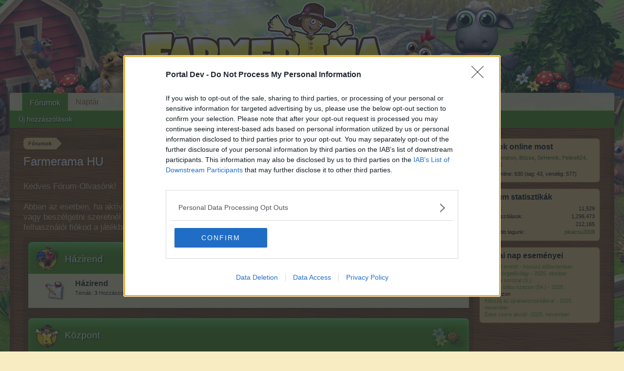

--- FILE ---
content_type: text/html; charset=UTF-8
request_url: https://board-hu.farmerama.com/
body_size: 12601
content:
<!DOCTYPE html>
<html id="XenForo" lang="hu-HU" dir="LTR" class="Public NoJs LoggedOut Sidebar  Responsive" xmlns:fb="http://www.facebook.com/2008/fbml">
<head>

	<meta charset="utf-8" />
	<meta http-equiv="X-UA-Compatible" content="IE=Edge,chrome=1" />
	
		<meta name="viewport" content="width=device-width, initial-scale=1">
	
	
		<base href="https://board-hu.farmerama.com/" />
		<script>
			var _b = document.getElementsByTagName('base')[0], _bH = "https://board-hu.farmerama.com/";
			if (_b && _b.href != _bH) _b.href = _bH;
		</script>
	

	<title>Farmerama HU</title>
	
	<noscript><style>.JsOnly, .jsOnly { display: none !important; }</style></noscript>
	<link rel="stylesheet" href="css.php?css=xenforo,form,public&amp;style=10&amp;dir=LTR&amp;d=1611565764" />
	<link rel="stylesheet" href="css.php?css=login_bar,node_category,node_forum,node_list,thread_list_simple&amp;style=10&amp;dir=LTR&amp;d=1611565764" />
	
	

	
	<script async src="https://www.googletagmanager.com/gtag/js?id=UA-19059020-1"></script>
	<script>
		window.dataLayer = window.dataLayer || [];
		function gtag(){dataLayer.push(arguments);}
		gtag('js', new Date());
	
		gtag('config', 'UA-19059020-1', {
			// <!-- slot: ga_config_start -->
			
				'cookie_domain': 'farmerama.com',
			
			
		});
	</script>

		<script src="js/jquery/jquery-1.11.0.min.js"></script>	
		
	<script src="js/xenforo/xenforo.js?_v=15262898"></script>

	
	<link rel="apple-touch-icon" href="https://board-hu.farmerama.com/styles/default/xenforo/logo.og.png" />
	<link rel="alternate" type="application/rss+xml" title="RSS feed: Farmerama HU" href="forums/-/index.rss" />
	
	<link rel="canonical" href="https://board-hu.farmerama.com/" />
	<meta name="description" content="Farmerama Magyar Fórum" />
		<meta property="og:site_name" content="Farmerama HU" />
	
	<meta property="og:image" content="https://board-hu.farmerama.com/styles/default/xenforo/logo.og.png" />
	<meta property="og:type" content="website" />
	<meta property="og:url" content="https://board-hu.farmerama.com/" />
	<meta property="og:title" content="Farmerama HU" />
	<meta property="og:description" content="Farmerama Magyar Fórum" />
	
	
	

</head>

<body>
<!-- Google Tag Manager -->
<noscript><iframe src="//www.googletagmanager.com/ns.html?id=GTM-WRXH7W"
height="0" width="0" style="display:none;visibility:hidden"></iframe></noscript>
<script>
var cb = new Date().getTime();
(function(w,d,s,l,i){w[l]=w[l]||[];w[l].push({'gtm.start':
new Date().getTime(),event:'gtm.js'});var f=d.getElementsByTagName(s)[0],
j=d.createElement(s),dl=l!='dataLayer'?'&l='+l:'';j.async=true;j.src=
'//www.googletagmanager.com/gtm.js?cb='+cb+'&id='+i+dl;f.parentNode.insertBefore(j,f);
})(window,document,'script','dataLayer','GTM-WRXH7W');</script>
<!-- End Google Tag Manager -->


	




<div id="headerMover">
	<div id="headerProxy"></div>

<div id="content" class="forum_list">
	<div class="pageWidth">
		<div class="pageContent">
			<!-- main content area -->
			
			
			
			
				<div class="mainContainer">
					<div class="mainContent">
						
						
						
						
						<div class="breadBoxTop ">
							
							

<nav>
	

	<fieldset class="breadcrumb">
		<a href="misc/quick-navigation-menu" class="OverlayTrigger jumpMenuTrigger" data-cacheOverlay="true" title="Gyors navigáció megnyitása"><!--Ugrás:...--></a>
			
		<div class="boardTitle"><strong>Farmerama HU</strong></div>
		
		<span class="crumbs">
			
			
			
				<span class="crust selectedTabCrumb" itemscope="itemscope" itemtype="http://data-vocabulary.org/Breadcrumb">
					<a href="https://board-hu.farmerama.com/" class="crumb" rel="up" itemprop="url"><span itemprop="title">Fórumok</span></a>
					<span class="arrow"><span>&gt;</span></span>
				</span>
			
			
			
		</span>
	</fieldset>
</nav>
						</div>
						
						
						
					
						<!--[if lt IE 8]>
							<p class="importantMessage">You are using an out of date browser. It  may not display this or other websites correctly.<br />You should upgrade or use an <a href="https://www.google.com/chrome" target="_blank">alternative browser</a>.</p>
						<![endif]-->

						
						
	

	
						
						
						
						
												
							<!-- h1 title, description -->
							<div class="titleBar">
								
								<h1>Farmerama HU</h1>
								
								
							
<style type="text/css">
  .gotogame {
float: left;
margin-right: 35px;
margin-top: 25px;
font-size:17px;
align:center;
color:  rgba(248, 234, 178, .8);
}
</style>
        <div class="gotogame">Kedves Fórum-Olvasónk! <br><br>
Abban az esetben, ha aktívan részt szeretnél venni a fórum életében és szeretnél kérdezni a játékkal kapcsolatban, vagy beszélgetni szeretnél játékostársaiddal, be kell jelentkezz a játékba, majd onnan a fórumba. Ha még nincs felhasználói fiókod a játékban, akkor készítened kell egy új regisztrációt.
                               <a href="http://hu.farmerama.com" style="color:white" >„A játékhoz“</a></div>

							</div>
						
						
						
						
						
						<!-- main template -->
						






	


	<ol class="nodeList sectionMain" id="forums">
	
		


<li class="node category level_1 node_801" id="hazirend.801">

	<div class="nodeInfo categoryNodeInfo categoryStrip">
	
		<div class="categoryText">
			<span class="catImage801"></span> 
			<h3 class="nodeTitle"><a href="#hazirend.801">Házirend</a></h3>
			
		</div>
		
	</div>
	
			
		<ol class="nodeList">
			


<li class="node forum level_2  node_269">

	

	<div class="nodeInfo forumNodeInfo primaryContent unread">

		<span class="nodeIcon" title="Olvasatlan üzenetek"></span>

		<div class="nodeText">
			<h3 class="nodeTitle"><a href="forums/h%C3%A1zirend.269/" data-description="#nodeDescription-269">Házirend</a></h3>

			

			<div class="nodeStats pairsInline">
				<dl><dt>Témák:</dt> <dd>3</dd></dl>
				<dl><dt>Hozzászólások:</dt> <dd>3</dd></dl>
				
			</div>
			
			
		</div>

		
		
		

		<div class="nodeLastPost secondaryContent">
			
				<span class="lastThreadTitle"><span>Legfrissebb:</span> <a href="posts/828206/" title="Farmerama: Netikett">Farmerama: Netikett</a></span>
				<span class="lastThreadMeta">
					<span class="lastThreadUser"><a href="members/kazimir.136306/" class="username" dir="auto">Kazimir</a>,</span>
					<span class="DateTime muted lastThreadDate" data-latest="Legfrissebb: " title="19.2.18, 23:59">19.2.18</span>
				</span>
			
		</div>

		<div class="nodeControls">
			<a href="forums/h%C3%A1zirend.269/index.rss" class="tinyIcon feedIcon" title="RSS">RSS</a>
		</div>
		
	</div>

	

</li>
		</ol>
	
	
	<span class="tlc"></span>
	<span class="trc"></span>
	<span class="blc"></span>
	<span class="brc"></span>
</li>


<li class="node category level_1 node_270" id="koezpont.270">

	<div class="nodeInfo categoryNodeInfo categoryStrip">
	
		<div class="categoryText">
			<span class="catImage270"></span> 
			<h3 class="nodeTitle"><a href="#koezpont.270">Központ</a></h3>
			
		</div>
		
	</div>
	
			
		<ol class="nodeList">
			


<li class="node forum level_2  node_271">

	

	<div class="nodeInfo forumNodeInfo primaryContent unread">

		<span class="nodeIcon" title="Olvasatlan üzenetek"></span>

		<div class="nodeText">
			<h3 class="nodeTitle"><a href="forums/hivatalos-hirdetm%C3%A9nyek.271/" data-description="#nodeDescription-271">Hivatalos hirdetmények</a></h3>

			

			<div class="nodeStats pairsInline">
				<dl><dt>Témák:</dt> <dd>51</dd></dl>
				<dl><dt>Hozzászólások:</dt> <dd>107</dd></dl>
				
			</div>
			
			
		</div>

		
		
		

		<div class="nodeLastPost secondaryContent">
			
				<span class="lastThreadTitle"><span>Legfrissebb:</span> <a href="posts/1471934/" title="Új háttérképek">Új háttérképek</a></span>
				<span class="lastThreadMeta">
					<span class="lastThreadUser"><a href="members/ableotory.206490/" class="username" dir="auto">Ableotory</a>,</span>
					<span class="DateTime muted lastThreadDate" data-latest="Legfrissebb: " title="1.11.25, 11:36">1.11.25</span>
				</span>
			
		</div>

		<div class="nodeControls">
			<a href="forums/hivatalos-hirdetm%C3%A9nyek.271/index.rss" class="tinyIcon feedIcon" title="RSS">RSS</a>
		</div>
		
	</div>

	

</li>


<li class="node forum level_2  node_272">

	

	<div class="nodeInfo forumNodeInfo primaryContent unread">

		<span class="nodeIcon" title="Olvasatlan üzenetek"></span>

		<div class="nodeText">
			<h3 class="nodeTitle"><a href="forums/tech-hirdetm%C3%A9nyek.272/" data-description="#nodeDescription-272">Tech hirdetmények</a></h3>

			

			<div class="nodeStats pairsInline">
				<dl><dt>Témák:</dt> <dd>23</dd></dl>
				<dl><dt>Hozzászólások:</dt> <dd>53</dd></dl>
				
			</div>
			
			
		</div>

		
		
		

		<div class="nodeLastPost secondaryContent">
			
				<span class="lastThreadTitle"><span>Legfrissebb:</span> <a href="posts/1472798/" title="Unity frissítés várhatóan 2025.11.05-én 14 órától">Unity frissítés várhatóan 2025.11.05-én 14 órától</a></span>
				<span class="lastThreadMeta">
					<span class="lastThreadUser"><a href="members/dolphin.205388/" class="username" dir="auto">Dolphin</a>,</span>
					<abbr class="DateTime muted lastThreadDate" data-latest="Legfrissebb: " data-time="1762459446" data-diff="430718" data-datestring="6.11.25" data-timestring="20:04">6.11.25, 20:04</abbr>
				</span>
			
		</div>

		<div class="nodeControls">
			<a href="forums/tech-hirdetm%C3%A9nyek.272/index.rss" class="tinyIcon feedIcon" title="RSS">RSS</a>
		</div>
		
	</div>

	

</li>


<li class="node forum level_2  node_273">

	

	<div class="nodeInfo forumNodeInfo primaryContent unread">

		<span class="nodeIcon" title="Olvasatlan üzenetek"></span>

		<div class="nodeText">
			<h3 class="nodeTitle"><a href="forums/eventek.273/" data-description="#nodeDescription-273">Eventek</a></h3>

			

			<div class="nodeStats pairsInline">
				<dl><dt>Témák:</dt> <dd>79</dd></dl>
				<dl><dt>Hozzászólások:</dt> <dd>182</dd></dl>
				
			</div>
			
			
		</div>

		
		
		

		<div class="nodeLastPost secondaryContent">
			
				<span class="lastThreadTitle"><span>Legfrissebb:</span> <a href="posts/1473236/" title="Édes csere akció! -2025. november">Édes csere akció! -2025. november</a></span>
				<span class="lastThreadMeta">
					<span class="lastThreadUser"><a href="members/luminary.207577/" class="username" dir="auto">Luminary</a>,</span>
					<abbr class="DateTime muted lastThreadDate" data-latest="Legfrissebb: " data-time="1762766111" data-diff="124053" data-datestring="10.11.25" data-timestring="09:15">10.11.25, 09:15</abbr>
				</span>
			
		</div>

		<div class="nodeControls">
			<a href="forums/eventek.273/index.rss" class="tinyIcon feedIcon" title="RSS">RSS</a>
		</div>
		
	</div>

	

</li>


<li class="node forum level_2  node_274">

	

	<div class="nodeInfo forumNodeInfo primaryContent unread">

		<span class="nodeIcon" title="Olvasatlan üzenetek"></span>

		<div class="nodeText">
			<h3 class="nodeTitle"><a href="forums/fejleszt%C5%91i-blog.274/" data-description="#nodeDescription-274">Fejlesztői blog</a></h3>

			

			<div class="nodeStats pairsInline">
				<dl><dt>Témák:</dt> <dd>39</dd></dl>
				<dl><dt>Hozzászólások:</dt> <dd>109</dd></dl>
				
			</div>
			
			
		</div>

		
		
		

		<div class="nodeLastPost secondaryContent">
			
				<span class="lastThreadTitle"><span>Legfrissebb:</span> <a href="posts/1472485/" title="Teliholdas világ új, állandó gazdaköri küldetések - 2025. november">Teliholdas világ új, állandó gazdaköri küldetések - 2025. november</a></span>
				<span class="lastThreadMeta">
					<span class="lastThreadUser"><a href="members/luminary.207577/" class="username" dir="auto">Luminary</a>,</span>
					<abbr class="DateTime muted lastThreadDate" data-latest="Legfrissebb: " data-time="1762335029" data-diff="555135" data-datestring="5.11.25" data-timestring="09:30">5.11.25, 09:30</abbr>
				</span>
			
		</div>

		<div class="nodeControls">
			<a href="forums/fejleszt%C5%91i-blog.274/index.rss" class="tinyIcon feedIcon" title="RSS">RSS</a>
		</div>
		
	</div>

	

</li>
		</ol>
	
	
	<span class="tlc"></span>
	<span class="trc"></span>
	<span class="blc"></span>
	<span class="brc"></span>
</li>


<li class="node category level_1 node_276" id="minden-ami-farmerama.276">

	<div class="nodeInfo categoryNodeInfo categoryStrip">
	
		<div class="categoryText">
			<span class="catImage276"></span> 
			<h3 class="nodeTitle"><a href="#minden-ami-farmerama.276">Minden, ami Farmerama</a></h3>
			
		</div>
		
	</div>
	
			
		<ol class="nodeList">
			


<li class="node forum level_2  node_277">

	

	<div class="nodeInfo forumNodeInfo primaryContent unread">

		<span class="nodeIcon" title="Olvasatlan üzenetek"></span>

		<div class="nodeText">
			<h3 class="nodeTitle"><a href="forums/farmerama-enciklop%C3%A9dia.277/" data-description="#nodeDescription-277">Farmerama Enciklopédia</a></h3>

			

			<div class="nodeStats pairsInline">
				<dl><dt>Témák:</dt> <dd>1</dd></dl>
				<dl><dt>Hozzászólások:</dt> <dd>1</dd></dl>
				
			</div>
			
			
		</div>

		
		
		

		<div class="nodeLastPost secondaryContent">
			
				<span class="lastThreadTitle"><span>Legfrissebb:</span> <a href="posts/21618/" title="FARMERAMA Enciklopédia">FARMERAMA Enciklopédia</a></span>
				<span class="lastThreadMeta">
					<span class="lastThreadUser"><a href="members/csocsoovb.63/" class="username" dir="auto">Csocsoovb</a>,</span>
					<span class="DateTime muted lastThreadDate" data-latest="Legfrissebb: " title="14.11.13, 21:34">14.11.13</span>
				</span>
			
		</div>

		<div class="nodeControls">
			<a href="forums/farmerama-enciklop%C3%A9dia.277/index.rss" class="tinyIcon feedIcon" title="RSS">RSS</a>
		</div>
		
	</div>

	

</li>


<li class="node forum level_2  node_278">

	

	<div class="nodeInfo forumNodeInfo primaryContent unread">

		<span class="nodeIcon" title="Olvasatlan üzenetek"></span>

		<div class="nodeText">
			<h3 class="nodeTitle"><a href="forums/j%C3%A1t%C3%A9kismertet%C5%91k.278/" data-description="#nodeDescription-278">Játékismertetők</a></h3>

			

			<div class="nodeStats pairsInline">
				<dl><dt>Témák:</dt> <dd>165</dd></dl>
				<dl><dt>Hozzászólások:</dt> <dd>2,099</dd></dl>
				
			</div>
			
			
		</div>

		
		
		

		<div class="nodeLastPost secondaryContent">
			
				<span class="lastThreadTitle"><span>Legfrissebb:</span> <a href="posts/1472484/" title="Küldetések a gazdakörben">Küldetések a gazdakörben</a></span>
				<span class="lastThreadMeta">
					<span class="lastThreadUser"><a href="members/gyik.209025/" class="username" dir="auto">GYIK</a>,</span>
					<abbr class="DateTime muted lastThreadDate" data-latest="Legfrissebb: " data-time="1762335029" data-diff="555135" data-datestring="5.11.25" data-timestring="09:30">5.11.25, 09:30</abbr>
				</span>
			
		</div>

		<div class="nodeControls">
			<a href="forums/j%C3%A1t%C3%A9kismertet%C5%91k.278/index.rss" class="tinyIcon feedIcon" title="RSS">RSS</a>
		</div>
		
	</div>

	

</li>


<li class="node forum level_2  node_281">

	

	<div class="nodeInfo forumNodeInfo primaryContent unread">

		<span class="nodeIcon" title="Olvasatlan üzenetek"></span>

		<div class="nodeText">
			<h3 class="nodeTitle"><a href="forums/eventismertet%C5%91k.281/" data-description="#nodeDescription-281">Eventismertetők</a></h3>

			

			<div class="nodeStats pairsInline">
				<dl><dt>Témák:</dt> <dd>887</dd></dl>
				<dl><dt>Hozzászólások:</dt> <dd>5,125</dd></dl>
				
			</div>
			
			
		</div>

		
		
		

		<div class="nodeLastPost secondaryContent">
			
				<span class="lastThreadTitle"><span>Legfrissebb:</span> <a href="posts/1472681/" title="Valdemár vándor vidámparkja">Valdemár vándor vidámparkja</a></span>
				<span class="lastThreadMeta">
					<span class="lastThreadUser"><a href="members/gyik.209025/" class="username" dir="auto">GYIK</a>,</span>
					<abbr class="DateTime muted lastThreadDate" data-latest="Legfrissebb: " data-time="1762419634" data-diff="470530" data-datestring="6.11.25" data-timestring="09:00">6.11.25, 09:00</abbr>
				</span>
			
		</div>

		<div class="nodeControls">
			<a href="forums/eventismertet%C5%91k.281/index.rss" class="tinyIcon feedIcon" title="RSS">RSS</a>
		</div>
		
	</div>

	

</li>


<li class="node forum level_2  node_279">

	

	<div class="nodeInfo forumNodeInfo primaryContent unread">

		<span class="nodeIcon" title="Olvasatlan üzenetek"></span>

		<div class="nodeText">
			<h3 class="nodeTitle"><a href="forums/technikai-ismertet%C5%91k.279/" data-description="#nodeDescription-279">Technikai ismertetők</a></h3>

			

			<div class="nodeStats pairsInline">
				<dl><dt>Témák:</dt> <dd>22</dd></dl>
				<dl><dt>Hozzászólások:</dt> <dd>67</dd></dl>
				
			</div>
			
			
		</div>

		
		
		

		<div class="nodeLastPost secondaryContent">
			
				<span class="lastThreadTitle"><span>Legfrissebb:</span> <a href="posts/1373268/" title="Javaslatok a lassú, akadozó játék ellen">Javaslatok a lassú, akadozó játék ellen</a></span>
				<span class="lastThreadMeta">
					<span class="lastThreadUser"><a href="members/ableotory.206490/" class="username" dir="auto">Ableotory</a>,</span>
					<span class="DateTime muted lastThreadDate" data-latest="Legfrissebb: " title="12.2.24, 12:16">12.2.24</span>
				</span>
			
		</div>

		<div class="nodeControls">
			<a href="forums/technikai-ismertet%C5%91k.279/index.rss" class="tinyIcon feedIcon" title="RSS">RSS</a>
		</div>
		
	</div>

	

</li>


<li class="node forum level_2  node_284">

	

	<div class="nodeInfo forumNodeInfo primaryContent unread">

		<span class="nodeIcon" title="Olvasatlan üzenetek"></span>

		<div class="nodeText">
			<h3 class="nodeTitle"><a href="forums/rendel%C3%A9si-inform%C3%A1ci%C3%B3k.284/" data-description="#nodeDescription-284">Rendelési információk</a></h3>

			

			<div class="nodeStats pairsInline">
				<dl><dt>Témák:</dt> <dd>10</dd></dl>
				<dl><dt>Hozzászólások:</dt> <dd>17</dd></dl>
				
			</div>
			
			
		</div>

		
		
		

		<div class="nodeLastPost secondaryContent">
			
				<span class="lastThreadTitle"><span>Legfrissebb:</span> <a href="posts/1119375/" title="Vásárlási bónusz rendszer">Vásárlási bónusz rendszer</a></span>
				<span class="lastThreadMeta">
					<span class="lastThreadUser"><a href="members/tam%C3%A1s.276/" class="username" dir="auto">|Tamás|</a>,</span>
					<span class="DateTime muted lastThreadDate" data-latest="Legfrissebb: " title="11.8.20, 10:00">11.8.20</span>
				</span>
			
		</div>

		<div class="nodeControls">
			<a href="forums/rendel%C3%A9si-inform%C3%A1ci%C3%B3k.284/index.rss" class="tinyIcon feedIcon" title="RSS">RSS</a>
		</div>
		
	</div>

	

</li>
		</ol>
	
	
	<span class="tlc"></span>
	<span class="trc"></span>
	<span class="blc"></span>
	<span class="brc"></span>
</li>


<li class="node category level_1 node_275" id="segitseg.275">

	<div class="nodeInfo categoryNodeInfo categoryStrip">
	
		<div class="categoryText">
			<span class="catImage275"></span> 
			<h3 class="nodeTitle"><a href="#segitseg.275">Segítség</a></h3>
			
		</div>
		
	</div>
	
			
		<ol class="nodeList">
			


<li class="node forum level_2  node_641">

	

	<div class="nodeInfo forumNodeInfo primaryContent unread">

		<span class="nodeIcon" title="Olvasatlan üzenetek"></span>

		<div class="nodeText">
			<h3 class="nodeTitle"><a href="forums/%C3%81ltal%C3%A1nos-t%C3%A9m%C3%A1k.641/" data-description="#nodeDescription-641">Általános témák</a></h3>

			

			<div class="nodeStats pairsInline">
				<dl><dt>Témák:</dt> <dd>7</dd></dl>
				<dl><dt>Hozzászólások:</dt> <dd>869</dd></dl>
				
			</div>
			
			
		</div>

		
		
		

		<div class="nodeLastPost secondaryContent">
			
				<span class="lastThreadTitle"><span>Legfrissebb:</span> <a href="posts/1473423/" title="Kérdések, amikhez nem találtál topicot (Általános témák részleg)">Kérdések, amikhez nem találtál topicot (Általános témák részleg)</a></span>
				<span class="lastThreadMeta">
					<span class="lastThreadUser"><a href="members/macimami1958.14095/" class="username" dir="auto">macimami1958</a>,</span>
					<abbr class="DateTime muted lastThreadDate" data-latest="Legfrissebb: " data-time="1762877575" data-diff="12589" data-datestring="11.11.25" data-timestring="16:12">11.11.25, 16:12</abbr>
				</span>
			
		</div>

		<div class="nodeControls">
			<a href="forums/%C3%81ltal%C3%A1nos-t%C3%A9m%C3%A1k.641/index.rss" class="tinyIcon feedIcon" title="RSS">RSS</a>
		</div>
		
	</div>

	

</li>


<li class="node forum level_2  node_282">

	

	<div class="nodeInfo forumNodeInfo primaryContent unread">

		<span class="nodeIcon" title="Olvasatlan üzenetek"></span>

		<div class="nodeText">
			<h3 class="nodeTitle"><a href="forums/technikai-k%C3%A9rd%C3%A9sek.282/" data-description="#nodeDescription-282">Technikai kérdések</a></h3>

			

			<div class="nodeStats pairsInline">
				<dl><dt>Témák:</dt> <dd>12</dd></dl>
				<dl><dt>Hozzászólások:</dt> <dd>1,398</dd></dl>
				
			</div>
			
			
		</div>

		
		
		

		<div class="nodeLastPost secondaryContent">
			
				<span class="lastThreadTitle"><span>Legfrissebb:</span> <a href="posts/1473461/" title="Minden egyéb kérdés ide">Minden egyéb kérdés ide</a></span>
				<span class="lastThreadMeta">
					<span class="lastThreadUser"><a href="members/sandor1959.6276/" class="username" dir="auto">Sandor1959</a>,</span>
					<abbr class="DateTime muted lastThreadDate" data-latest="Legfrissebb: " data-time="1762883575" data-diff="6589" data-datestring="11.11.25" data-timestring="17:52">11.11.25, 17:52</abbr>
				</span>
			
		</div>

		<div class="nodeControls">
			<a href="forums/technikai-k%C3%A9rd%C3%A9sek.282/index.rss" class="tinyIcon feedIcon" title="RSS">RSS</a>
		</div>
		
	</div>

	

</li>


<li class="node forum level_2  node_283">

	

	<div class="nodeInfo forumNodeInfo primaryContent unread">

		<span class="nodeIcon" title="Olvasatlan üzenetek"></span>

		<div class="nodeText">
			<h3 class="nodeTitle"><a href="forums/k%C3%A9rd%C3%A9sek-%C3%A9s-v%C3%A1laszok-kezd%C5%91knek-%C3%A9s-halad%C3%B3knak.283/" data-description="#nodeDescription-283">Kérdések és válaszok - Kezdőknek és haladóknak</a></h3>

			

			<div class="nodeStats pairsInline">
				<dl><dt>Témák:</dt> <dd>11</dd></dl>
				<dl><dt>Hozzászólások:</dt> <dd>1,865</dd></dl>
				
			</div>
			
			
		</div>

		
		
		

		<div class="nodeLastPost secondaryContent">
			
				<span class="lastThreadTitle"><span>Legfrissebb:</span> <a href="posts/1473463/" title="Hibák, bugok, problémák (kezdők-haladók részleg)">Hibák, bugok, problémák (kezdők-haladók részleg)</a></span>
				<span class="lastThreadMeta">
					<span class="lastThreadUser"><a href="members/dolphin.205388/" class="username" dir="auto">Dolphin</a>,</span>
					<abbr class="DateTime muted lastThreadDate" data-latest="Legfrissebb: " data-time="1762883833" data-diff="6331" data-datestring="11.11.25" data-timestring="17:57">11.11.25, 17:57</abbr>
				</span>
			
		</div>

		<div class="nodeControls">
			<a href="forums/k%C3%A9rd%C3%A9sek-%C3%A9s-v%C3%A1laszok-kezd%C5%91knek-%C3%A9s-halad%C3%B3knak.283/index.rss" class="tinyIcon feedIcon" title="RSS">RSS</a>
		</div>
		
	</div>

	

</li>
		</ol>
	
	
	<span class="tlc"></span>
	<span class="trc"></span>
	<span class="blc"></span>
	<span class="brc"></span>
</li>


<li class="node category level_1 node_285" id="felhasznalok-es-a-jatek.285">

	<div class="nodeInfo categoryNodeInfo categoryStrip">
	
		<div class="categoryText">
			<span class="catImage285"></span> 
			<h3 class="nodeTitle"><a href="#felhasznalok-es-a-jatek.285">Felhasználók és a játék</a></h3>
			
		</div>
		
	</div>
	
			
		<ol class="nodeList">
			


<li class="node forum level_2  node_286">

	

	<div class="nodeInfo forumNodeInfo primaryContent unread">

		<span class="nodeIcon" title="Olvasatlan üzenetek"></span>

		<div class="nodeText">
			<h3 class="nodeTitle"><a href="forums/bar%C3%A1tkeres%C3%A9s.286/" data-description="#nodeDescription-286">Barátkeresés</a></h3>

			

			<div class="nodeStats pairsInline">
				<dl><dt>Témák:</dt> <dd>14</dd></dl>
				<dl><dt>Hozzászólások:</dt> <dd>140</dd></dl>
				
			</div>
			
			
		</div>

		
		
		

		<div class="nodeLastPost secondaryContent">
			
				<span class="lastThreadTitle"><span>Legfrissebb:</span> <a href="posts/1473312/" title="Hivatalos Szomszédkereső!">Hivatalos Szomszédkereső!</a></span>
				<span class="lastThreadMeta">
					<span class="lastThreadUser"><a href="members/dpatrik0630.213188/" class="username" dir="auto">dpatrik0630</a>,</span>
					<abbr class="DateTime muted lastThreadDate" data-latest="Legfrissebb: " data-time="1762804582" data-diff="85582" data-datestring="10.11.25" data-timestring="19:56">10.11.25, 19:56</abbr>
				</span>
			
		</div>

		<div class="nodeControls">
			<a href="forums/bar%C3%A1tkeres%C3%A9s.286/index.rss" class="tinyIcon feedIcon" title="RSS">RSS</a>
		</div>
		
	</div>

	

</li>


<li class="node forum level_2  node_288">

	

	<div class="nodeInfo forumNodeInfo primaryContent unread">

		<span class="nodeIcon" title="Olvasatlan üzenetek"></span>

		<div class="nodeText">
			<h3 class="nodeTitle"><a href="forums/hivatalos-f%C3%B3rumj%C3%A1t%C3%A9kok.288/" data-description="#nodeDescription-288">Hivatalos fórumjátékok</a></h3>

			

			<div class="nodeStats pairsInline">
				<dl><dt>Témák:</dt> <dd>3</dd></dl>
				<dl><dt>Hozzászólások:</dt> <dd>274</dd></dl>
				
			</div>
			
			
		</div>

		
		
		

		<div class="nodeLastPost secondaryContent">
			
				<span class="lastThreadTitle"><span>Legfrissebb:</span> <a href="posts/1463720/" title="A gazdakör királya">A gazdakör királya</a></span>
				<span class="lastThreadMeta">
					<span class="lastThreadUser"><a href="members/evita389.75092/" class="username" dir="auto">.evita389.</a>,</span>
					<span class="DateTime muted lastThreadDate" data-latest="Legfrissebb: " title="30.8.25, 19:46">30.8.25</span>
				</span>
			
		</div>

		<div class="nodeControls">
			<a href="forums/hivatalos-f%C3%B3rumj%C3%A1t%C3%A9kok.288/index.rss" class="tinyIcon feedIcon" title="RSS">RSS</a>
		</div>
		
	</div>

	

</li>


<li class="node forum level_2  node_289">

	

	<div class="nodeInfo forumNodeInfo primaryContent unread">

		<span class="nodeIcon" title="Olvasatlan üzenetek"></span>

		<div class="nodeText">
			<h3 class="nodeTitle"><a href="forums/visszajelz%C3%A9s-a-j%C3%A1t%C3%A9kr%C3%B3l.289/" data-description="#nodeDescription-289">Visszajelzés a játékról</a></h3>

			

			<div class="nodeStats pairsInline">
				<dl><dt>Témák:</dt> <dd>8</dd></dl>
				<dl><dt>Hozzászólások:</dt> <dd>18,024</dd></dl>
				
			</div>
			
			
		</div>

		
		
		

		<div class="nodeLastPost secondaryContent">
			
				<span class="lastThreadTitle"><span>Legfrissebb:</span> <a href="posts/1473293/" title="BAHAMARAMA változásai csevegő">BAHAMARAMA változásai csevegő</a></span>
				<span class="lastThreadMeta">
					<span class="lastThreadUser"><a href="members/libuskafarm.2245/" class="username" dir="auto">libuskafarm</a>,</span>
					<abbr class="DateTime muted lastThreadDate" data-latest="Legfrissebb: " data-time="1762797789" data-diff="92375" data-datestring="10.11.25" data-timestring="18:03">10.11.25, 18:03</abbr>
				</span>
			
		</div>

		<div class="nodeControls">
			<a href="forums/visszajelz%C3%A9s-a-j%C3%A1t%C3%A9kr%C3%B3l.289/index.rss" class="tinyIcon feedIcon" title="RSS">RSS</a>
		</div>
		
	</div>

	

</li>


<li class="node forum level_2  node_287">

	

	<div class="nodeInfo forumNodeInfo primaryContent unread">

		<span class="nodeIcon" title="Olvasatlan üzenetek"></span>

		<div class="nodeText">
			<h3 class="nodeTitle"><a href="forums/aktu%C3%A1lis-t%C3%A9m%C3%A1k-megbesz%C3%A9l%C3%A9se.287/" data-description="#nodeDescription-287">Aktuális témák megbeszélése</a></h3>

			

			<div class="nodeStats pairsInline">
				<dl><dt>Témák:</dt> <dd>21</dd></dl>
				<dl><dt>Hozzászólások:</dt> <dd>1,773</dd></dl>
				
			</div>
			
			
		</div>

		
		
		

		<div class="nodeLastPost secondaryContent">
			
				<span class="lastThreadTitle"><span>Legfrissebb:</span> <a href="posts/1473464/" title="Csontzörgetővölgy - panaszláda">Csontzörgetővölgy - panaszláda</a></span>
				<span class="lastThreadMeta">
					<span class="lastThreadUser"><a href="members/rad%C3%B3ci.9328/" class="username" dir="auto">radóci</a>,</span>
					<abbr class="DateTime muted lastThreadDate" data-latest="Legfrissebb: " data-time="1762885876" data-diff="4288" data-datestring="11.11.25" data-timestring="18:31">11.11.25, 18:31</abbr>
				</span>
			
		</div>

		<div class="nodeControls">
			<a href="forums/aktu%C3%A1lis-t%C3%A9m%C3%A1k-megbesz%C3%A9l%C3%A9se.287/index.rss" class="tinyIcon feedIcon" title="RSS">RSS</a>
		</div>
		
	</div>

	

</li>


<li class="node forum level_2  node_290">

	

	<div class="nodeInfo forumNodeInfo primaryContent unread">

		<span class="nodeIcon" title="Olvasatlan üzenetek"></span>

		<div class="nodeText">
			<h3 class="nodeTitle"><a href="forums/tov%C3%A1bbfejleszt%C3%A9si-%C3%A9s-egy%C3%A9b-%C3%B6tletek.290/" data-description="#nodeDescription-290">Továbbfejlesztési és egyéb ötletek</a></h3>

			

			<div class="nodeStats pairsInline">
				<dl><dt>Témák:</dt> <dd>5</dd></dl>
				<dl><dt>Hozzászólások:</dt> <dd>1,993</dd></dl>
				
			</div>
			
			
		</div>

		
		
		

		<div class="nodeLastPost secondaryContent">
			
				<span class="lastThreadTitle"><span>Legfrissebb:</span> <a href="posts/1472796/" title="Játékban lévő elemek továbbfejlesztése - ÚJ">Játékban lévő elemek továbbfejlesztése - ÚJ</a></span>
				<span class="lastThreadMeta">
					<span class="lastThreadUser"><a href="members/milanzs.1982/" class="username" dir="auto">milanzs</a>,</span>
					<abbr class="DateTime muted lastThreadDate" data-latest="Legfrissebb: " data-time="1762457975" data-diff="432189" data-datestring="6.11.25" data-timestring="19:39">6.11.25, 19:39</abbr>
				</span>
			
		</div>

		<div class="nodeControls">
			<a href="forums/tov%C3%A1bbfejleszt%C3%A9si-%C3%A9s-egy%C3%A9b-%C3%B6tletek.290/index.rss" class="tinyIcon feedIcon" title="RSS">RSS</a>
		</div>
		
	</div>

	

</li>


<li class="node forum level_2  node_642">

	

	<div class="nodeInfo forumNodeInfo primaryContent ">

		<span class="nodeIcon" title=""></span>

		<div class="nodeText">
			<h3 class="nodeTitle"><a href="forums/f%C3%B3rumj%C3%A1t%C3%A9kok.642/" data-description="#nodeDescription-642">Fórumjátékok</a></h3>

			

			<div class="nodeStats pairsInline">
				<dl><dt>Témák:</dt> <dd>0</dd></dl>
				<dl><dt>Hozzászólások:</dt> <dd>4</dd></dl>
				
			</div>
			
			
		</div>

		
		
		

		<div class="nodeLastPost secondaryContent">
			
				<span class="noMessages muted">(Nem tartalmaz üzeneteket)</span>
			
		</div>

		<div class="nodeControls">
			<a href="forums/f%C3%B3rumj%C3%A1t%C3%A9kok.642/index.rss" class="tinyIcon feedIcon" title="RSS">RSS</a>
		</div>
		
	</div>

	

</li>


<li class="node forum level_2  node_643">

	

	<div class="nodeInfo forumNodeInfo primaryContent unread">

		<span class="nodeIcon" title="Olvasatlan üzenetek"></span>

		<div class="nodeText">
			<h3 class="nodeTitle"><a href="forums/pletykaod%C3%BA.643/" data-description="#nodeDescription-643">Pletykaodú</a></h3>

			

			<div class="nodeStats pairsInline">
				<dl><dt>Témák:</dt> <dd>2</dd></dl>
				<dl><dt>Hozzászólások:</dt> <dd>9,924</dd></dl>
				
			</div>
			
			
		</div>

		
		
		

		<div class="nodeLastPost secondaryContent">
			
				<span class="lastThreadTitle"><span>Legfrissebb:</span> <a href="posts/1473398/" title="Varázslóinasok farmos pletykapartija">Varázslóinasok farmos pletykapartija</a></span>
				<span class="lastThreadMeta">
					<span class="lastThreadUser"><a href="members/varga1234.6644/" class="username" dir="auto">varga1234</a>,</span>
					<abbr class="DateTime muted lastThreadDate" data-latest="Legfrissebb: " data-time="1762872360" data-diff="17804" data-datestring="11.11.25" data-timestring="14:46">11.11.25, 14:46</abbr>
				</span>
			
		</div>

		<div class="nodeControls">
			<a href="forums/pletykaod%C3%BA.643/index.rss" class="tinyIcon feedIcon" title="RSS">RSS</a>
		</div>
		
	</div>

	

</li>
		</ol>
	
	
	<span class="tlc"></span>
	<span class="trc"></span>
	<span class="blc"></span>
	<span class="brc"></span>
</li>


<li class="node category level_1 node_291" id="jatekosok-teruelete.291">

	<div class="nodeInfo categoryNodeInfo categoryStrip">
	
		<div class="categoryText">
			<span class="catImage291"></span> 
			<h3 class="nodeTitle"><a href="#jatekosok-teruelete.291">Játékosok területe</a></h3>
			
		</div>
		
	</div>
	
			
		<ol class="nodeList">
			


<li class="node forum level_2  node_292">

	

	<div class="nodeInfo forumNodeInfo primaryContent unread">

		<span class="nodeIcon" title="Olvasatlan üzenetek"></span>

		<div class="nodeText">
			<h3 class="nodeTitle"><a href="forums/t%C3%B6rzsasztal.292/" data-description="#nodeDescription-292">Törzsasztal</a></h3>

			

			<div class="nodeStats pairsInline">
				<dl><dt>Témák:</dt> <dd>16</dd></dl>
				<dl><dt>Hozzászólások:</dt> <dd>9,813</dd></dl>
				
			</div>
			
			
		</div>

		
		
		

		<div class="nodeLastPost secondaryContent">
			
				<span class="lastThreadTitle"><span>Legfrissebb:</span> <a href="posts/1473466/" title="Fejlődési taktika">Fejlődési taktika</a></span>
				<span class="lastThreadMeta">
					<span class="lastThreadUser"><a href="members/papatoll61.166244/" class="username" dir="auto">papatoll61</a>,</span>
					<abbr class="DateTime muted lastThreadDate" data-latest="Legfrissebb: " data-time="1762887427" data-diff="2737" data-datestring="11.11.25" data-timestring="18:57">11.11.25, 18:57</abbr>
				</span>
			
		</div>

		<div class="nodeControls">
			<a href="forums/t%C3%B6rzsasztal.292/index.rss" class="tinyIcon feedIcon" title="RSS">RSS</a>
		</div>
		
	</div>

	

</li>


<li class="node forum level_2  node_293">

	

	<div class="nodeInfo forumNodeInfo primaryContent unread">

		<span class="nodeIcon" title="Olvasatlan üzenetek"></span>

		<div class="nodeText">
			<h3 class="nodeTitle"><a href="forums/m%C3%A9diat%C3%A1r.293/" data-description="#nodeDescription-293">Médiatár</a></h3>

			

			<div class="nodeStats pairsInline">
				<dl><dt>Témák:</dt> <dd>3</dd></dl>
				<dl><dt>Hozzászólások:</dt> <dd>369</dd></dl>
				
			</div>
			
			
		</div>

		
		
		

		<div class="nodeLastPost secondaryContent">
			
				<span class="lastThreadTitle"><span>Legfrissebb:</span> <a href="posts/1472912/" title="Kispad FM - Farmerama-rádió">Kispad FM - Farmerama-rádió</a></span>
				<span class="lastThreadMeta">
					<span class="lastThreadUser"><a href="members/kuzdern.22886/" class="username" dir="auto">Kuzdern</a>,</span>
					<abbr class="DateTime muted lastThreadDate" data-latest="Legfrissebb: " data-time="1762529335" data-diff="360829" data-datestring="7.11.25" data-timestring="15:28">7.11.25, 15:28</abbr>
				</span>
			
		</div>

		<div class="nodeControls">
			<a href="forums/m%C3%A9diat%C3%A1r.293/index.rss" class="tinyIcon feedIcon" title="RSS">RSS</a>
		</div>
		
	</div>

	

</li>


<li class="node forum level_2  node_644">

	

	<div class="nodeInfo forumNodeInfo primaryContent unread">

		<span class="nodeIcon" title="Olvasatlan üzenetek"></span>

		<div class="nodeText">
			<h3 class="nodeTitle"><a href="forums/ki-kicsoda-a-gazd%C3%A1k.644/" data-description="#nodeDescription-644">Ki kicsoda? - A gazdák</a></h3>

			

			<div class="nodeStats pairsInline">
				<dl><dt>Témák:</dt> <dd>7</dd></dl>
				<dl><dt>Hozzászólások:</dt> <dd>1,100</dd></dl>
				
			</div>
			
			
		</div>

		
		
		

		<div class="nodeLastPost secondaryContent">
			
				<span class="lastThreadTitle"><span>Legfrissebb:</span> <a href="posts/1473462/" title="Gazdák a Tiszántúlról!">Gazdák a Tiszántúlról!</a></span>
				<span class="lastThreadMeta">
					<span class="lastThreadUser"><a href="members/csacskamacska.3935/" class="username" dir="auto">Csacskamacska</a>,</span>
					<abbr class="DateTime muted lastThreadDate" data-latest="Legfrissebb: " data-time="1762883623" data-diff="6541" data-datestring="11.11.25" data-timestring="17:53">11.11.25, 17:53</abbr>
				</span>
			
		</div>

		<div class="nodeControls">
			<a href="forums/ki-kicsoda-a-gazd%C3%A1k.644/index.rss" class="tinyIcon feedIcon" title="RSS">RSS</a>
		</div>
		
	</div>

	

</li>


<li class="node forum level_2  node_645">

	

	<div class="nodeInfo forumNodeInfo primaryContent unread">

		<span class="nodeIcon" title="Olvasatlan üzenetek"></span>

		<div class="nodeText">
			<h3 class="nodeTitle"><a href="forums/ki-kicsoda-a-csapat.645/" data-description="#nodeDescription-645">Ki kicsoda? - A csapat</a></h3>

			

			<div class="nodeStats pairsInline">
				<dl><dt>Témák:</dt> <dd>2</dd></dl>
				<dl><dt>Hozzászólások:</dt> <dd>687</dd></dl>
				
			</div>
			
			
		</div>

		
		
		

		<div class="nodeLastPost secondaryContent">
			
				<span class="lastThreadTitle"><span>Legfrissebb:</span> <a href="posts/1473210/" title="Ki is az az Othep?">Ki is az az Othep?</a></span>
				<span class="lastThreadMeta">
					<span class="lastThreadUser"><a href="members/zsani_apja.4832/" class="username" dir="auto">zsani_apja</a>,</span>
					<abbr class="DateTime muted lastThreadDate" data-latest="Legfrissebb: " data-time="1762716270" data-diff="173894" data-datestring="9.11.25" data-timestring="19:24">9.11.25, 19:24</abbr>
				</span>
			
		</div>

		<div class="nodeControls">
			<a href="forums/ki-kicsoda-a-csapat.645/index.rss" class="tinyIcon feedIcon" title="RSS">RSS</a>
		</div>
		
	</div>

	

</li>


<li class="node forum level_2  node_647">

	

	<div class="nodeInfo forumNodeInfo primaryContent unread">

		<span class="nodeIcon" title="Olvasatlan üzenetek"></span>

		<div class="nodeText">
			<h3 class="nodeTitle"><a href="forums/spam-sarok.647/" data-description="#nodeDescription-647">Spam sarok</a></h3>

			

			<div class="nodeStats pairsInline">
				<dl><dt>Témák:</dt> <dd>5</dd></dl>
				<dl><dt>Hozzászólások:</dt> <dd>545</dd></dl>
				
			</div>
			
			
		</div>

		
		
		

		<div class="nodeLastPost secondaryContent">
			
				<span class="lastThreadTitle"><span>Legfrissebb:</span> <a href="posts/1471360/" title="Ajándék - Cserebere - Új szabályokkal!">Ajándék - Cserebere - Új szabályokkal!</a></span>
				<span class="lastThreadMeta">
					<span class="lastThreadUser"><a href="members/bakfis.38610/" class="username" dir="auto">bakfis</a>,</span>
					<span class="DateTime muted lastThreadDate" data-latest="Legfrissebb: " title="29.10.25, 20:01">29.10.25</span>
				</span>
			
		</div>

		<div class="nodeControls">
			<a href="forums/spam-sarok.647/index.rss" class="tinyIcon feedIcon" title="RSS">RSS</a>
		</div>
		
	</div>

	

</li>
		</ol>
	
	
	<span class="tlc"></span>
	<span class="trc"></span>
	<span class="blc"></span>
	<span class="brc"></span>
</li>


<li class="node category level_1 node_294" id="archiv.294">

	<div class="nodeInfo categoryNodeInfo categoryStrip">
	
		<div class="categoryText">
			<span class="catImage294"></span> 
			<h3 class="nodeTitle"><a href="#archiv.294">Archív</a></h3>
			
		</div>
		
	</div>
	
			
		<ol class="nodeList">
			


<li class="node forum level_2  node_295">

	

	<div class="nodeInfo forumNodeInfo primaryContent unread">

		<span class="nodeIcon" title="Olvasatlan üzenetek"></span>

		<div class="nodeText">
			<h3 class="nodeTitle"><a href="forums/k%C3%B6zpont-arch%C3%ADvuma.295/" data-description="#nodeDescription-295">Központ archívuma</a></h3>

			

			<div class="nodeStats pairsInline">
				<dl><dt>Témák:</dt> <dd>6,906</dd></dl>
				<dl><dt>Hozzászólások:</dt> <dd>14,539</dd></dl>
				
			</div>
			
			
		</div>

		
		
		

		<div class="nodeLastPost secondaryContent">
			
				<span class="lastThreadTitle"><span>Legfrissebb:</span> <a href="posts/1467225/" title="Kiterjesztő akció!">Kiterjesztő akció!</a></span>
				<span class="lastThreadMeta">
					<span class="lastThreadUser"><a href="members/sudden.210232/" class="username" dir="auto">-Sudden-</a>,</span>
					<span class="DateTime muted lastThreadDate" data-latest="Legfrissebb: " title="30.9.25, 09:00">30.9.25</span>
				</span>
			
		</div>

		<div class="nodeControls">
			<a href="forums/k%C3%B6zpont-arch%C3%ADvuma.295/index.rss" class="tinyIcon feedIcon" title="RSS">RSS</a>
		</div>
		
	</div>

	

</li>


<li class="node forum level_2  node_296">

	

	<div class="nodeInfo forumNodeInfo primaryContent unread">

		<span class="nodeIcon" title="Olvasatlan üzenetek"></span>

		<div class="nodeText">
			<h3 class="nodeTitle"><a href="forums/gyik-arch%C3%ADvuma.296/" data-description="#nodeDescription-296">GYIK archívuma</a></h3>

			

			<div class="nodeStats pairsInline">
				<dl><dt>Témák:</dt> <dd>26</dd></dl>
				<dl><dt>Hozzászólások:</dt> <dd>121</dd></dl>
				
			</div>
			
			
		</div>

		
		
		

		<div class="nodeLastPost secondaryContent">
			
				<span class="lastThreadTitle"><span>Legfrissebb:</span> <a href="posts/1019610/" title="Flash Player engedélyezése egyes böngészőkben">Flash Player engedélyezése egyes böngészőkben</a></span>
				<span class="lastThreadMeta">
					<span class="lastThreadUser"><a href="members/kazimir.136306/" class="username" dir="auto">Kazimir</a>,</span>
					<span class="DateTime muted lastThreadDate" data-latest="Legfrissebb: " title="3.8.19, 13:36">3.8.19</span>
				</span>
			
		</div>

		<div class="nodeControls">
			<a href="forums/gyik-arch%C3%ADvuma.296/index.rss" class="tinyIcon feedIcon" title="RSS">RSS</a>
		</div>
		
	</div>

	

</li>


<li class="node forum level_2  node_648">

	

	<div class="nodeInfo forumNodeInfo primaryContent unread">

		<span class="nodeIcon" title="Olvasatlan üzenetek"></span>

		<div class="nodeText">
			<h3 class="nodeTitle"><a href="forums/seg%C3%ADts%C3%A9g-arch%C3%ADvuma.648/" data-description="#nodeDescription-648">Segítség archívuma</a></h3>

			

			<div class="nodeStats pairsInline">
				<dl><dt>Témák:</dt> <dd>4</dd></dl>
				<dl><dt>Hozzászólások:</dt> <dd>267,318</dd></dl>
				
			</div>
			
			
		</div>

		
		
		

		<div class="nodeLastPost secondaryContent">
			
				<span class="lastThreadTitle"><span>Legfrissebb:</span> <a href="posts/1472343/" title="Kérdések és válaszok - Kezdőknek és haladóknak alfórumból archivált felesleges kis topikok">Kérdések és válaszok - Kezdőknek és haladóknak alfórumból archivált felesleges kis topikok</a></span>
				<span class="lastThreadMeta">
					<span class="lastThreadUser"><a href="members/dolphin.205388/" class="username" dir="auto">Dolphin</a>,</span>
					<span class="DateTime muted lastThreadDate" data-latest="Legfrissebb: " title="3.11.25, 10:09">3.11.25</span>
				</span>
			
		</div>

		<div class="nodeControls">
			<a href="forums/seg%C3%ADts%C3%A9g-arch%C3%ADvuma.648/index.rss" class="tinyIcon feedIcon" title="RSS">RSS</a>
		</div>
		
	</div>

	

</li>


<li class="node forum level_2  node_649">

	

	<div class="nodeInfo forumNodeInfo primaryContent unread">

		<span class="nodeIcon" title="Olvasatlan üzenetek"></span>

		<div class="nodeText">
			<h3 class="nodeTitle"><a href="forums/egy%C3%A9b-t%C3%A9m%C3%A1k-arch%C3%ADvuma.649/" data-description="#nodeDescription-649">Egyéb témák archívuma</a></h3>

			

			<div class="nodeStats pairsInline">
				<dl><dt>Témák:</dt> <dd>1,038</dd></dl>
				<dl><dt>Hozzászólások:</dt> <dd>944,393</dd></dl>
				
			</div>
			
			
		</div>

		
		
		

		<div class="nodeLastPost secondaryContent">
			
				<span class="lastThreadTitle"><span>Legfrissebb:</span> <a href="posts/1472455/" title="Szellemiskola - event csevegő">Szellemiskola - event csevegő</a></span>
				<span class="lastThreadMeta">
					<span class="lastThreadUser"><a href="members/dolphin.205388/" class="username" dir="auto">Dolphin</a>,</span>
					<span class="DateTime muted lastThreadDate" data-latest="Legfrissebb: " title="4.11.25, 08:43">4.11.25</span>
				</span>
			
		</div>

		<div class="nodeControls">
			<a href="forums/egy%C3%A9b-t%C3%A9m%C3%A1k-arch%C3%ADvuma.649/index.rss" class="tinyIcon feedIcon" title="RSS">RSS</a>
		</div>
		
	</div>

	

</li>
		</ol>
	
	
	<span class="tlc"></span>
	<span class="trc"></span>
	<span class="blc"></span>
	<span class="brc"></span>
</li>
	
	</ol>






















	

						
						
						
						
							<!-- login form, to be moved to the upper drop-down -->
							







<form action="login/login" method="post" class="xenForm " id="login" style="display:none">

	

	<div class="ctrlWrapper">
		<dl class="ctrlUnit">
			<dt><label for="LoginControl">Neved vagy e-mail címed:</label></dt>
			<dd><input type="text" name="login" id="LoginControl" class="textCtrl" tabindex="101" /></dd>
		</dl>
	
	
		<dl class="ctrlUnit">
			<dt>
				<label for="ctrl_password">Már van felhasználói fiókod?</label>
			</dt>
			<dd>
				<ul>
					<li><label for="ctrl_not_registered"><input type="radio" name="register" value="1" id="ctrl_not_registered" tabindex="105" />
						Nem, új felhasználói fiók létrehozása</label></li>
					<li><label for="ctrl_registered"><input type="radio" name="register" value="0" id="ctrl_registered" tabindex="105" checked="checked" class="Disabler" />
						Igen, a jelszavam:</label></li>
					<li id="ctrl_registered_Disabler">
						<input type="password" name="password" class="textCtrl" id="ctrl_password" tabindex="102" />
						<div class="lostPassword"><a href="lost-password/" class="OverlayTrigger OverlayCloser" tabindex="106">Elfelejtetted a jelszavadat?</a></div>
					</li>
				</ul>
			</dd>
		</dl>
	
		
		<dl class="ctrlUnit submitUnit">
			<dt></dt>
			<dd>
				<input type="submit" class="button primary" value="Belépés" tabindex="104" data-loginPhrase="Belépés" data-signupPhrase="Regisztráció" />
				<label for="ctrl_remember" class="rememberPassword"><input type="checkbox" name="remember" value="1" id="ctrl_remember" tabindex="103" /> Bejelentkezve marad</label>
			</dd>
		</dl>
	</div>

	<input type="hidden" name="cookie_check" value="1" />
	<input type="hidden" name="redirect" value="/" />
	<input type="hidden" name="_xfToken" value="" />

</form>
						
						
					</div>
				</div>
				
				<!-- sidebar -->
				<aside>
					<div class="sidebar">
						
						
						






						
	
	
	
		
			

<!-- block: sidebar_online_staff -->

<!-- end block: sidebar_online_staff -->

<!-- block: sidebar_online_users -->
<div class="section membersOnline userList">		
	<div class="secondaryContent">
		<h3><a href="online/" title="Minden online felhasználó mutatása">Tagok online most</a></h3>
		
		
		
			
			
			<ol class="listInline">
				
					
						<li>
						
							<a href="members/synodendron.207753/" dir="auto"
								class="username">Synodendron</a>,
						
						</li>
					
				
					
						<li>
						
							<a href="members/b%C3%B6zse.4045/" dir="auto"
								class="username">Bözse</a>,
						
						</li>
					
				
					
						<li>
						
							<a href="members/sirhenrik.283/" dir="auto"
								class="username">SirHenrik</a>,
						
						</li>
					
				
					
						<li>
						
							<a href="members/petike824.11439/" dir="auto"
								class="username">Petike824</a>,
						
						</li>
					
				
					
						<li>
						
							<a href="members/delfin61.789/" dir="auto"
								class="username">delfin61</a>
						
						</li>
					
				
				
			</ol>
		
		
		<div class="footnote">
			Most online: 630 (tag: 43,  vendég: 577)
	</div>
</div>
<!-- end block: sidebar_online_users -->
		
		
		
			<div class="section threadList">
				<div class="secondaryContent">
					<h3><a href="find-new/posts" rel="nofollow">Új hozzászólások</a></h3>
					

<ul>

	<li id="thread-11014" class="threadListItem" data-author="papatoll61">

		<a href="members/papatoll61.166244/" class="avatar Av166244s" data-avatarhtml="true"><img src="styles/default/xenforo/avatars/avatar_s.png" width="48" height="48" alt="papatoll61" /></a>
		
		<div class="messageInfo">
			
			<div class="messageContent">
				<div class="title">
				
					<a href="posts/1473466/">Fejlődési taktika</a>
				
				</div>
			</div>

			<div class="additionalRow muted">
				Legfrissebb: papatoll61, <abbr class="DateTime" data-time="1762887427" data-diff="2737" data-datestring="11.11.25" data-timestring="18:57">11.11.25, 18:57</abbr>
			</div>
			
			<div class="additionalRow muted">
				<a href="forums/t%C3%B6rzsasztal.292/" class="forumLink">Törzsasztal</a>
			</div>
		</div>
	</li>

	<li id="thread-26967" class="threadListItem" data-author="radóci">

		<a href="members/rad%C3%B3ci.9328/" class="avatar Av9328s" data-avatarhtml="true"><img src="styles/default/xenforo/avatars/avatar_s.png" width="48" height="48" alt="radóci" /></a>
		
		<div class="messageInfo">
			
			<div class="messageContent">
				<div class="title">
				
					<a href="posts/1473464/"><span class="prefix prefixPrimary">Visszajelzés</span> Csontzörgetővölgy - panaszláda</a>
				
				</div>
			</div>

			<div class="additionalRow muted">
				Legfrissebb: radóci, <abbr class="DateTime" data-time="1762885876" data-diff="4288" data-datestring="11.11.25" data-timestring="18:31">11.11.25, 18:31</abbr>
			</div>
			
			<div class="additionalRow muted">
				<a href="forums/aktu%C3%A1lis-t%C3%A9m%C3%A1k-megbesz%C3%A9l%C3%A9se.287/" class="forumLink">Aktuális témák megbeszélése</a>
			</div>
		</div>
	</li>

	<li id="thread-19471" class="threadListItem" data-author="Dolphin">

		<a href="members/dolphin.205388/" class="avatar Av205388s" data-avatarhtml="true"><img src="https://xenforo-1028-storage.bpsecure.com/hu-farmerama/avatars/s/205/205388.jpg?1738282640" width="48" height="48" alt="Dolphin" /></a>
		
		<div class="messageInfo">
			
			<div class="messageContent">
				<div class="title">
				
					<a href="posts/1473463/">Hibák, bugok, problémák (kezdők-haladók részleg)</a>
				
				</div>
			</div>

			<div class="additionalRow muted">
				Legfrissebb: Dolphin, <abbr class="DateTime" data-time="1762883833" data-diff="6331" data-datestring="11.11.25" data-timestring="17:57">11.11.25, 17:57</abbr>
			</div>
			
			<div class="additionalRow muted">
				<a href="forums/k%C3%A9rd%C3%A9sek-%C3%A9s-v%C3%A1laszok-kezd%C5%91knek-%C3%A9s-halad%C3%B3knak.283/" class="forumLink">Kérdések és válaszok - Kezdőknek és haladóknak</a>
			</div>
		</div>
	</li>

	<li id="thread-16221" class="threadListItem" data-author="Csacskamacska">

		<a href="members/csacskamacska.3935/" class="avatar Av3935s" data-avatarhtml="true"><img src="https://xenforo-1028-storage.bpsecure.com/hu-farmerama/avatars/s/3/3935.jpg?1408973585" width="48" height="48" alt="Csacskamacska" /></a>
		
		<div class="messageInfo">
			
			<div class="messageContent">
				<div class="title">
				
					<a href="posts/1473462/">Gazdák a Tiszántúlról!</a>
				
				</div>
			</div>

			<div class="additionalRow muted">
				Legfrissebb: Csacskamacska, <abbr class="DateTime" data-time="1762883623" data-diff="6541" data-datestring="11.11.25" data-timestring="17:53">11.11.25, 17:53</abbr>
			</div>
			
			<div class="additionalRow muted">
				<a href="forums/ki-kicsoda-a-gazd%C3%A1k.644/" class="forumLink">Ki kicsoda? - A gazdák</a>
			</div>
		</div>
	</li>

	<li id="thread-19464" class="threadListItem" data-author="Sandor1959">

		<a href="members/sandor1959.6276/" class="avatar Av6276s" data-avatarhtml="true"><img src="styles/default/xenforo/avatars/avatar_male_s.png" width="48" height="48" alt="Sandor1959" /></a>
		
		<div class="messageInfo">
			
			<div class="messageContent">
				<div class="title">
				
					<a href="posts/1473461/">Minden egyéb kérdés ide</a>
				
				</div>
			</div>

			<div class="additionalRow muted">
				Legfrissebb: Sandor1959, <abbr class="DateTime" data-time="1762883575" data-diff="6589" data-datestring="11.11.25" data-timestring="17:52">11.11.25, 17:52</abbr>
			</div>
			
			<div class="additionalRow muted">
				<a href="forums/technikai-k%C3%A9rd%C3%A9sek.282/" class="forumLink">Technikai kérdések</a>
			</div>
		</div>
	</li>

</ul>
				</div>
			</div>
		
		
		
		
		<!-- block: forum_stats -->


            



		<div class="section">
			<div class="secondaryContent statsList" id="boardStats">
				<h3>Fórum statisztikák</h3>
				<div class="pairsJustified">
					<dl class="discussionCount"><dt>Témák:</dt>
						<dd>11,529</dd></dl>
					<dl class="messageCount"><dt>Hozzászólások:</dt>
						<dd>1,296,473</dd></dl>
					<dl class="memberCount"><dt>tag:</dt>
						<dd>212,165</dd></dl>
					
<dl><dt>Legújabb tagunk:</dt>
						<dd><a href="members/pik%C3%A1csu2008.213200/" class="username" dir="auto">pikácsu2008</a></dd></dl>

					<!-- slot: forum_stats_extra -->
				</div>
			</div>
		</div>
		<!-- end block: forum_stats -->
		
		
		
	

    <div class="section infoBlock">
        <div class="secondaryContent">
            <h3>A mai nap eseményei</h3>
            <ol>
                
                <li>
                    
                        <a href="threads/telihold-event-hossz%C3%BA-id%C5%91tartamban.26835/">Telihold event! - hosszú időtartamban</a>
                    
                </li>
                
                <li>
                    
                        <a href="threads/csontz%C3%B6rget%C5%91v%C3%B6lgy-2025-okt%C3%B3ber.26965/">Csontzörgetővölgy - 2025. október</a>
                    
                </li>
                
                <li>
                    
                        <a href="threads/matrica-sorozat-5.26969/">Matrica sorozat (5.)</a>
                    
                </li>
                
                <li>
                    
                        <a href="threads/r%C3%A9mes-b%C3%A1bu-szezon-54-2025.26887/">Rémes bábu szezon (54.) - 2025.</a>
                    
                </li>
                
                <li>
                    
                        Utószezon
                    
                </li>
                
                <li>
                    
                        <a href="threads/k%C3%A9sz%C3%BClj-az-%C3%BAjrahasznos%C3%ADt%C3%A1sra-2025-november.27006/">Készülj az újrahasznosításra! - 2025. november</a>
                    
                </li>
                
                <li>
                    
                        <a href="threads/%C3%89des-csere-akci%C3%B3-2025-november.27007/">Édes csere akció! -2025. november</a>
                    
                </li>
                
            </ol>
        </div>
    </div>

	

						
						
					</div>
				</aside>
			
			
						
			<div class="breadBoxBottom">

<nav>
	

	<fieldset class="breadcrumb">
		<a href="misc/quick-navigation-menu" class="OverlayTrigger jumpMenuTrigger" data-cacheOverlay="true" title="Gyors navigáció megnyitása"><!--Ugrás:...--></a>
			
		<div class="boardTitle"><strong>Farmerama HU</strong></div>
		
		<span class="crumbs">
			
			
			
				<span class="crust selectedTabCrumb">
					<a href="https://board-hu.farmerama.com/" class="crumb"><span>Fórumok</span></a>
					<span class="arrow"><span>&gt;</span></span>
				</span>
			
			
			
		</span>
	</fieldset>
</nav></div>
			
						
			
						
		</div>
	</div>
</div>

<header>
	


<div id="header">
	<div id="logoBlock">
	<div class="pageWidth">
		<div class="pageContent">
			
			
			<div id="logo"><a href="https://board-hu.farmerama.com/">
				<span></span>
				<img src="https://xenforo-1028-storage.bpsecure.com/en-farmerama/style/header.png" alt="Farmerama HU" />
			</a></div>
			
			<span class="helper"></span>
		</div>
	</div>
</div>
	

<div id="navigation" class="pageWidth ">
	<div class="pageContent">
		<nav>

<div class="navTabs">
	<ul class="publicTabs">
	
		<!-- home -->
		
		
		
		<!-- extra tabs: home -->
		
		
		
		<!-- forums -->
		
			<li class="navTab forums selected">
			
				<a href="https://board-hu.farmerama.com/" class="navLink">Fórumok</a>
				<a href="https://board-hu.farmerama.com/" class="SplitCtrl" rel="Menu"></a>
				
				<div class="tabLinks forumsTabLinks">
					<div class="primaryContent menuHeader">
						<h3>Fórumok</h3>
						<div class="muted">Gyors linkek</div>
					</div>
					<ul class="secondaryContent blockLinksList">
					
						
						
						
						<li><a href="find-new/posts" rel="nofollow">Új hozzászólások</a></li>
					
					</ul>
				</div>
			</li>
		
		
		
		<!-- extra tabs: middle -->
		
		
		
		<!-- members -->
						
		
		<!-- extra tabs: end -->
		
		
			
				<li class="navTab 0 PopupClosed">
					<a href="bp-calendar/" class="navLink">Naptár</a>
					
				</li>
			
		
		

		<!-- responsive popup -->
		<li class="navTab navigationHiddenTabs Popup PopupControl PopupClosed" style="display:none">	
						
			<a rel="Menu" class="navLink NoPopupGadget"><span class="menuIcon">Menu</span></a>
			
			<div class="Menu JsOnly blockLinksList primaryContent" id="NavigationHiddenMenu"></div>
		</li>
			
		
		<!-- no selection -->
		
		
	</ul>
	
	
</div>

<span class="helper"></span>
			
		</nav>	
	</div>
</div>
	
</div>

	
	
</header>

</div>

<footer>
	


<div class="footer">
	<div class="pageWidth">
		<div class="pageContent">
			
			<dl class="choosers">
				
				
					<dt>Nyelv</dt>
					<dd><a href="misc/language?redirect=%2F" class="OverlayTrigger Tooltip" title="Nyelvválasztó" rel="nofollow">Hungarian</a></dd>
				
			</dl>
			
			
			<ul class="footerLinks">
			
				<li><a href="https://legal.bigpoint.com/DE/imprint/hu-HU" ">Kapcsolat</a></li>
				<li><a href="help/">Segítség</a></li>
				<li><a href="http://board-hu.farmerama.com" class="homeLink">Főoldal</a></li>
				
				<li><a href="forums/-/index.rss" rel="alternate" class="globalFeed" target="_blank"
					title="RSS feed: Farmerama HU">RSS</a></li>
			
			</ul>
			
			<span class="helper"></span>
		</div>
	</div>
</div>

<div class="footerLegal">
	<div class="pageWidth">
		<div class="pageContent">
			<ul id="legal">
			
				<li><a href="https://legal.bigpoint.com/EN/terms-and-conditions/hu-HU">Feltételek és szabályok</a></li>
				<li><a href="https://legal.bigpoint.com/DE/privacy-policy/hu-HU">Adatvédelem</a></li>
			
			</ul>
			
			<div id="copyright"><a href="https://xenforo.com" class="concealed" target="_blank">Forum software by XenForo<sup>&reg;</sup> <span>&copy; 2010-2019 XenForo Ltd.</span></a> <a href="http://xenforo.com" class="concealed">Forum software by XenForo&trade; <span>&copy;2010-2015 XenForo Ltd.</span></a></div>
			<div id="BRCopyright" class="concealed muted" style="float:left;margin-left: 10px;"><style>@media (max-width:480px){.Responsive #BRCopyright span{display: none;}}</style><div class="muted"><a href="http://brivium.com/" class="concealed" title="Brivium Limited"><span>XenForo </span>Add-ons by Brivium<span> &trade;  &copy; 2012-2025 Brivium LLC.</span></a></div></div>
		
			
			
			<span class="helper"></span>
		</div>
	</div>	
</div>

</footer>

<script>


jQuery.extend(true, XenForo,
{
	visitor: { user_id: 0 },
	serverTimeInfo:
	{
		now: 1762890164,
		today: 1762819200,
		todayDow: 2
	},
	_lightBoxUniversal: "0",
	_enableOverlays: "1",
	_animationSpeedMultiplier: "1",
	_overlayConfig:
	{
		top: "10%",
		speed: 200,
		closeSpeed: 100,
		mask:
		{
			color: "rgb(255, 255, 255)",
			opacity: "0.6",
			loadSpeed: 200,
			closeSpeed: 100
		}
	},
	_ignoredUsers: [],
	_loadedScripts: {"node_list":true,"node_category":true,"node_forum":true,"thread_list_simple":true,"login_bar":true},
	_cookieConfig: { path: "/", domain: "farmerama.com", prefix: "xf_hu-farmerama_"},
	_csrfToken: "",
	_csrfRefreshUrl: "login/csrf-token-refresh",
	_jsVersion: "15262898",
	_noRtnProtect: false,
	_noSocialLogin: false
});
jQuery.extend(XenForo.phrases,
{
	cancel: "Mégsem",

	a_moment_ago:    "egy pillanattal ezelőtt",
	one_minute_ago:  "1 perccel ezelőtt",
	x_minutes_ago:   "%minutes% perce",
	today_at_x:      "Ma %time%-kor",
	yesterday_at_x:  "Tegnap %time%-kor",
	day_x_at_time_y: "%day%, %time%-kor",

	day0: "Vasárnap",
	day1: "Hétfő",
	day2: "Kedd",
	day3: "Szerda",
	day4: "Csütörtök",
	day5: "Péntek",
	day6: "Szombat",

	_months: "január,február,március,április,május,június,július,augusztus,szeptember,október,november,december",
	_daysShort: "V,H,K,Sze,Cs,P,Szo",

	following_error_occurred: "A következő hiba lépett fel",
	server_did_not_respond_in_time_try_again: "A szerver nem válaszol. Kérjük, próbáld meg újra.",
	logging_in: "Belépés",
	click_image_show_full_size_version: "Kattints a képre, a teljes méret megtekintéséhez.",
	show_hidden_content_by_x: "{names} rejtett tartalmainak mutatása"
});

// Facebook Javascript SDK
XenForo.Facebook.appId = "";
XenForo.Facebook.forceInit = false;


</script>


</body>
</html>

--- FILE ---
content_type: text/css; charset=utf-8
request_url: https://board-hu.farmerama.com/css.php?css=login_bar,node_category,node_forum,node_list,thread_list_simple&style=10&dir=LTR&d=1611565764
body_size: 3629
content:
@charset "UTF-8";

/* --- login_bar.css --- */

/** Login bar basics **/

#loginBar
{
	color: rgb(255, 254, 255);
background: url(rgba.php?r=235&g=195&b=108&a=178); background: rgba(235, 195, 108, 0.7); _filter: progid:DXImageTransform.Microsoft.gradient(startColorstr=#B2EBC36C,endColorstr=#B2EBC36C);
border-bottom: 1px solid rgb(235, 195, 108);
position: relative;
z-index: 1;

}

	#loginBar .ctrlWrapper
	{
		margin: 0 10px;
	}

	#loginBar .pageContent
	{
		padding-top: 5px;
		position: relative;
		_height: 0px;
	}

	#loginBar a
	{
		color: rgb(145, 89, 25);

	}

	#loginBar form
	{
		padding: 5px 0;
margin: 0 auto;
display: none;
line-height: 20px;
position: relative;

	}
	
		#loginBar .xenForm .ctrlUnit,		
		#loginBar .xenForm .ctrlUnit > dt label
		{
			margin: 0;
			border: none;
		}
	
		#loginBar .xenForm .ctrlUnit > dd
		{
			position: relative;
		}
	
	#loginBar .lostPassword,
	#loginBar .lostPasswordLogin
	{
		font-size: 11px;
	}
	
	#loginBar .rememberPassword
	{
		font-size: 11px;
	}

	#loginBar .textCtrl
	{
		color: rgb(145, 89, 25);
background-color: rgb(235, 195, 108);
border-color: rgb(235, 195, 108);

	}
	
	#loginBar .textCtrl[type=text]
	{
		font-weight: bold;
font-size: 18px;

	}

	#loginBar .textCtrl:-webkit-autofill /* http://code.google.com/p/chromium/issues/detail?id=1334#c35 */
	{
		background: rgb(235, 195, 108) !important;
		color: rgb(145, 89, 25);
	}

	#loginBar .textCtrl:focus
	{
		background: black none;

	}
	
	#loginBar input.textCtrl.disabled
	{
		color: rgb(255, 254, 255);
background: url(rgba.php?r=235&g=195&b=108&a=178); background: rgba(235, 195, 108, 0.7); _filter: progid:DXImageTransform.Microsoft.gradient(startColorstr=#B2EBC36C,endColorstr=#B2EBC36C);
border-style: dashed;

	}
	
	#loginBar .button
	{
		min-width: 85px;
		*width: 85px;
	}
	
		#loginBar .button.primary
		{
			font-weight: bold;
		}
		
/** changes when eAuth is present **/

#loginBar form.eAuth
{
	-x-max-width: 700px; /* normal width + 170px */
}

	#loginBar form.eAuth .ctrlWrapper
	{
		border-right: 1px dotted rgb(56, 35, 12);
		margin-right: 200px;
		box-sizing: border-box;
	}

	#loginBar form.eAuth #eAuthUnit
	{
		position: absolute;
		top: 0px;
		right: 10px;
	}

		#eAuthUnit li
		{
			margin-top: 10px;
			line-height: 0;
		}
	
/** handle **/

#loginBar #loginBarHandle
{
	font-size: 11px;
color: rgb(145, 89, 25);
background: url(rgba.php?r=235&g=195&b=108&a=178); background: rgba(235, 195, 108, 0.7); _filter: progid:DXImageTransform.Microsoft.gradient(startColorstr=#B2EBC36C,endColorstr=#B2EBC36C);
padding: 0 10px;
margin-right: 20px;
border-bottom-right-radius: 10px;
border-bottom-left-radius: 10px;
position: absolute;
right: 0px;
bottom: -20px;
text-align: center;
z-index: 1;
line-height: 20px;
box-shadow: 0px 2px 5px rgba(235, 195, 108, 0.7);

}


@media (max-width:800px)
{
	.Responsive #loginBar form.eAuth .ctrlWrapper
	{
		border-right: none;
		margin-right: 10px;
	}

	.Responsive #loginBar form.eAuth #eAuthUnit
	{
		position: static;
		width: 180px;
		margin: 0 auto 10px;
	}
}


/* --- node_list.css --- */

.nodeList { zoom: 1; }
.nodeList .node {
	zoom: 1;
	vertical-align: bottom;
}

.nodeList .node.level_1
{
	margin-bottom: 20px;
}

.nodeList .node.level_1:last-child
{
	margin-bottom: 0;
}

.nodeList .node.groupNoChildren + .node.groupNoChildren
{
	margin-top: -20px;
}

.node .nodeInfo
{
	overflow: hidden; zoom: 1;
	position: relative;
}

	.node .nodeInfo.primaryContent,
	.node .nodeInfo.secondaryContent
	{
		padding: 0;
	}

.node .nodeIcon
{
	margin: 10px 0 10px 30px;
float: left;
width: 50px;
height: 50px;
	
}

	.node .forumNodeInfo .nodeIcon,
	.node .categoryForumNodeInfo .nodeIcon
	{
		background-image: url('https://xenforo-1028-storage.bpsecure.com/en-farmerama/style/iconthread_old.png');
background-repeat: no-repeat;
background-position: 0 0;

	}

	.node .forumNodeInfo.unread .nodeIcon,
	.node .categoryForumNodeInfo.unread .nodeIcon
	{
		background-image: url('https://xenforo-1028-storage.bpsecure.com/en-farmerama/style/iconthread_new.png');
background-repeat: no-repeat;
background-position: 0  0;

	}

	.node .pageNodeInfo .nodeIcon
	{
		background-image: url('styles/default/xenforo/node-sprite.png');
background-repeat: no-repeat;
background-position: -72px 0;

	}

	.node .linkNodeInfo .nodeIcon
	{
		background-image: url('styles/default/xenforo/node-sprite.png');
background-repeat: no-repeat;
background-position: -108px 0;

	}

.node .nodeText
{
	padding-left: 25px;
margin: 10px 270px 10px 56px;

}

	.node .nodeText .nodeTitle
	{	
		font-size: 12pt;
padding-left: 15px;

	}
	
		.node .unread .nodeText .nodeTitle
		{
			font-weight: bold;

		}

	.node .nodeDescription
	{
		font-size: 11px;

	}
	
	.hasJs .node .nodeDescriptionTooltip
	{
		/* will be shown as a tooltip */
		display: none;
	}
	
	.Touch .node .nodeDescriptionTooltip
	{
		/* touch browsers don't see description tooltips */
		display: block;
	}

	.node .nodeStats
	{
		font-size: 11px;
color: rgb(0, 0, 0);
padding-left: 15px;
margin-top: 2px;

	}
	
	.node .nodeExtraNote
	{
		text-align: right;
		font-size: 11px;
		color: rgb(79, 141, 13);
	}
	
	.node .subForumList
	{
		overflow: hidden; *zoom: 1;
		margin: -5px 0 10px;
		margin-left: 56px;
	}
	
		.node .subForumList li
		{
			float: left;
			width: 51%;
			margin: 2px 0 2px 2%;
		}
		
			.node .subForumList li .nodeTitle
			{
				font-size: 12px;
				overflow: hidden;
				white-space: nowrap;
				word-wrap: normal;
				text-overflow: ellipsis;
				background: url('http://sharedimages.a.bpcdn.net/CMTool_FileUpload/support/cmt/0414/befd83b5cf0b84439626357156363c41534c05d2.png') no-repeat left center;
				padding-left: 15px;
				padding-bottom: 2px;
				margin-left: 25px;

			}
			
			.node .subForumList .unread .nodeTitle
			{
				font-weight: bold;

			}
		
			.node .subForumList li ol,
			.node .subForumList li ul
			{
				display: none;
			}

.node .nodeLastPost
{
	background: url(rgba.php?r=248&g=234&b=178&a=204); background: rgba(248, 234, 178, .8); _filter: progid:DXImageTransform.Microsoft.gradient(startColorstr=#CCF8EAB2,endColorstr=#CCF8EAB2);
padding: 10px;
border-bottom: 1px solid rgb(235, 195, 108);

	
	font-size: 11px;
color: rgb(0, 0, 0);
background: url(rgba.php?r=248&g=234&b=178&a=204); background: rgba(248, 234, 178, .8); _filter: progid:DXImageTransform.Microsoft.gradient(startColorstr=#CCF8EAB2,endColorstr=#CCF8EAB2);
padding: 3px 10px;
margin: 10px;
border-style: none;
border-left: 1px solid rgb(56, 35, 12);
position: absolute;
top: 0;
right: 0;
line-height: 14px;
white-space: nowrap;
word-wrap: normal;
overflow: hidden;
width: 210px;
height: 28px;

}

.node .nodeLastPost .lastThreadTitle
{
	text-overflow: ellipsis;
	max-width: 100%;
	display: block;
	overflow: hidden;
}

	.node .nodeLastPost .lastThreadMeta
	{
		display: block;
	}

	.node .nodeLastPost .noMessages
	{
		line-height: 28px;
	}

.node .nodeControls
{
	position: absolute;
	top: 0;
	right: 241px;
	margin: 20px 0;
}

	.node .tinyIcon
	{
		background: transparent url('styles/default/xenforo/xenforo-ui-sprite.png') no-repeat -112px -16px;
margin: 1px 4px;
display: block;
white-space: nowrap;
text-indent: 9999px;
overflow: hidden;
opacity: 0.25;
width: 14px;
height: 14px;

	}

	.node .nodeInfo:hover .tinyIcon[href],
	.Touch .node .tinyIcon
	{
		opacity: 1;

	}

		/*.node .feedIcon
		{
			background: transparent url('styles/default/xenforo/xenforo-ui-sprite.png') no-repeat -112px -16px;
		}*/

/* description tooltip */

.nodeDescriptionTip
{
	padding: 4px 10px;
margin-top: -22px;
line-height: 1.5;
width: 350px;
height: auto;

}

	.nodeDescriptionTip .arrow
	{
		border: 6px solid transparent;
border-right-color:  rgb(0,0,0); border-right-color:  rgba(0,0,0, 0.6); _border-right-color:  rgb(0,0,0);
border-left: 1px none black;
top: 6px;
left: -6px;
bottom: auto;

	}
	
	.nodeDescriptionTip.arrowBottom .arrow
	{
		top: auto;
		left: 10px;
		bottom: -6px;
		border: 6px solid transparent;
		border-top-color:  rgb(0,0,0); border-top-color:  rgba(0,0,0, 0.6); _border-top-color:  rgb(0,0,0);
		border-bottom: 1px none black;
	}
	
/* main area - used for L2 categories and most other nodes */

.nodeList .categoryForumNodeInfo,
.nodeList .forumNodeInfo,
.nodeList .pageNodeInfo,
.nodeList .linkNodeInfo
{
	background: url(rgba.php?r=248&g=234&b=178&a=229); background: rgba(248, 234, 178, .9); _filter: progid:DXImageTransform.Microsoft.gradient(startColorstr=#E5F8EAB2,endColorstr=#E5F8EAB2);
padding: 10px;
border-bottom: 1px solid rgb(56, 35, 12);

	
	padding: 0;
}

/* category strip - used for L1 categories and group headers */

.nodeList .categoryStrip
{
	font-weight: bold;
font-size: 10px;
color: rgb(56, 35, 12);
background-color: rgb(235, 195, 108);
padding: 5px 10px;
margin: 3px auto 0;
border-top: 1px solid rgb(235, 195, 108);
border-bottom: 1px solid rgb(56, 35, 12);
border-top-left-radius: 8px;
border-top-right-radius: 8px;

	
	background: rgb(79, 141, 13) url('https://xenforo-1028-storage.bpsecure.com/en-farmerama/style/thread_deco.png') no-repeat right;
padding: 5px 10px;
margin: 0;
border-style: none;
border-top:  2px solid rgb(137, 250, 129); border-top:  2px solid rgba(137, 250, 129, 0.8); _border-top:  2px solid rgb(137, 250, 129);
border-bottom-style: none;
border-bottom-color: rgb(56, 35, 12);
border-top-left-radius: 8px;
border-top-right-radius: 8px;
min-height: 6px;
box-shadow: inset 0px 10px 15px #67c743;

}

	.nodeList .categoryStrip .nodeTitle
	{
		font-size: 14pt;
color: rgb(255, 254, 255);
padding-top: 16px;
padding-left: 65px;
border-top-style: none;
text-shadow: 2px 2px 2px rgba(38, 69, 4, 1);

	}
	
		.nodeList .categoryStrip .nodeTitle a
		{
			color: rgb(255, 254, 255);
		}

	.nodeList .categoryStrip .nodeDescription
	{
		font-size: 10px;
color: rgb(255, 254, 255);

	}
	
		.nodeList .categoryStrip .nodeDescription a
		{
			color: rgb(255, 254, 255);
		}

.nodeList .node.groupNoChildren + .node.groupNoChildren .categoryStrip
{
	display: none;
}

/* node stats area */

.nodeStats
{
	overflow: hidden; zoom: 1;
}

.nodeStats dl,
.subForumsPopup
{
	float: left;
	display: block;
	margin-right: 3px;
}

.subForumsPopup.Popup .PopupControl.PopupOpen
{
	background-image: none;
}

.subForumsPopup a.PopupControl
{
	padding-left: 5px;
	padding-right: 5px;
}

.subForumsPopup .dt
{
	color: rgb(79, 141, 13);
}

.subForumsPopup .PopupOpen .dt
{
	color: rgb(0, 0, 0);
}

.subForumsMenu .node .node /* for depths 2+ */
{
	padding-left: 10px;
}

	.subForumsMenu .node .nodeTitle
	{
		font-size: 11px;
	}
	
	.subForumsMenu .node .unread .nodeTitle
	{
		font-weight: bold;

	}
	
/** new discussion button below nodelist **/

.nodeListNewDiscussionButton
{
	margin-top: 10px;
	text-align: right;
}


@media (max-width:610px)
{
	.Responsive .node .nodeText
	{
		margin-right: 0;
	}
	
	.Responsive.Touch .node .nodeDescriptionTooltip,
	.Responsive .node .nodeDescription
	{
		display: none;
	}

	.Responsive .node .nodeLastPost
	{
		position: static;
		height: auto;
		width: auto;
		background: none;
		border: none;
		padding: 0;
		margin: -8px 0 10px 56px;
	}
	
		.Responsive .node .nodeLastPost .noMessages 
		{
			display: none;
		}
		
		.Responsive .node .nodeLastPost .lastThreadTitle,
		.Responsive .node .nodeLastPost .lastThreadUser
		{
			display: none;
		}
				
		.Responsive .node .nodeLastPost .lastThreadDate:before
		{
			content: attr(data-latest);
		}

	.Responsive .node .nodeControls
	{
		display: none;
	}
		
	.Responsive .node .subForumList
	{
		display: none;
	}
	
	.Responsive .nodeDescriptionTip
	{
		width: auto;
		max-width: 350px;
	}
}

@media (max-width:480px)
{
	.Responsive .subForumsPopup
	{
		display: none;
	}
}


/* --- thread_list_simple.css --- */

.threadListItem
{
	overflow: hidden; zoom: 1;

	margin: 5px 0;
	padding-top: 5px;
	border-top: 1px solid rgb(235, 195, 108);
}

.threadListItem:first-child
{
	border-top: none;
	padding-top: 0;
}

.threadListItem .avatar
{
	float: left;
	font-size: 0;
}

	.threadListItem .avatar img
	{
		width: 24px;
		height: 24px;
	}
	
.threadListItem .messageInfo
{
	margin-left: 34px;
}

.threadListItem .title
{
	padding: 1px 0;
}

.threadListItem .title,
.threadListItem .additionalRow
{
	overflow: hidden;
	white-space: nowrap;
	word-wrap: normal;
	text-overflow: ellipsis;
}

/* CSS returned from cache. */